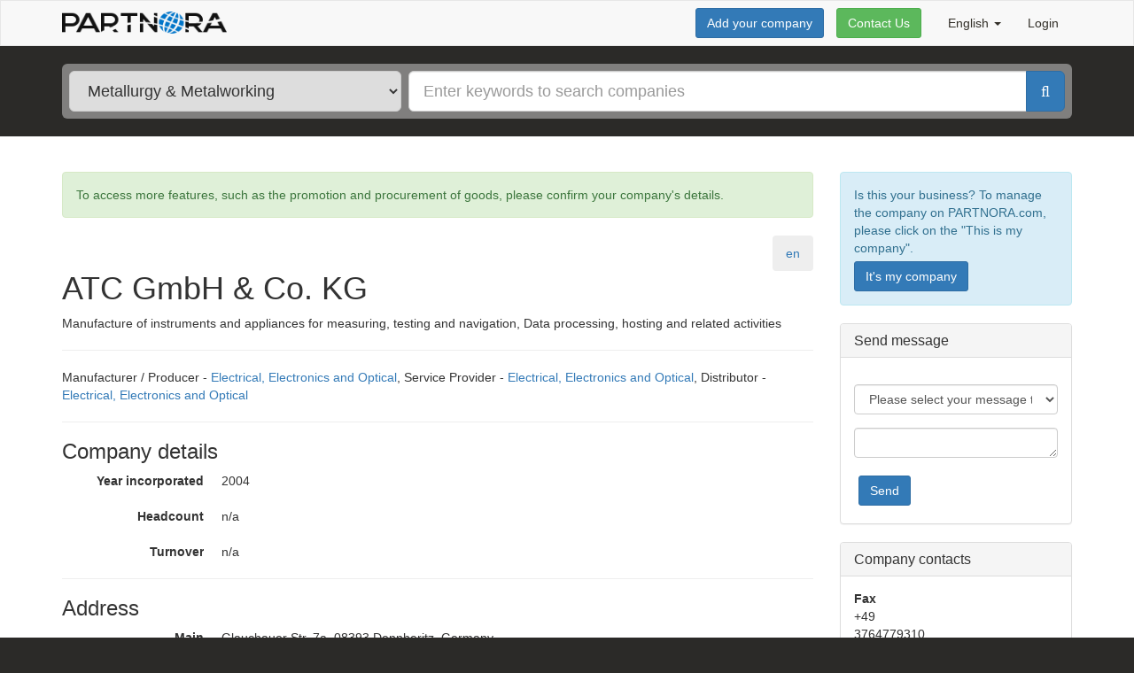

--- FILE ---
content_type: text/html; charset=utf-8
request_url: https://partnora.com/en/company/57ac30d954938c0880fe9abf/ATC-GmbH-Co-KG
body_size: 7293
content:



<!DOCTYPE html>
<html>
	<head>
		<meta charset="utf-8" />
		<meta name="viewport" content="width=device-width, initial-scale=1.0">
		<title>ATC GmbH &amp; Co. KG - Manufacturer / Producer, Electrical, Electronics and Optical</title>

<!-- Google Tag Manager -->
<script>(function (w, d, s, l, i) {
	w[l] = w[l] || []; w[l].push({
		'gtm.start':
			new Date().getTime(), event: 'gtm.js'
	}); var f = d.getElementsByTagName(s)[0],
		j = d.createElement(s), dl = l != 'dataLayer' ? '&l=' + l : ''; j.async = true; j.src =
		'https://www.googletagmanager.com/gtm.js?id=' + i + dl; f.parentNode.insertBefore(j, f);
})(window, document, 'script', 'dataLayer', 'GTM-NJLN39D');</script>
<!-- End Google Tag Manager -->

		<link rel="shortcut icon" href="/Content/images/favicon.ico" type="image/x-icon" />
		<link href="/Content/css/app.css" rel="stylesheet" type="text/css" />
		


	<link href="/en/company/57ac30d954938c0880fe9abf/ATC-GmbH-Co-KG" rel="canonical" />
		<link href="/de/company/57ac30d954938c0880fe9abf/ATC-GmbH-Co-KG" rel="alternate" hreflang="de" />
		<link href="/en/company/57ac30d954938c0880fe9abf/ATC-GmbH-Co-KG" rel="alternate" hreflang="en" />
	</head>
	


	<body class="bg-dark ">
<!-- Google Tag Manager (noscript) -->
<noscript><iframe src="https://www.googletagmanager.com/ns.html?id=GTM-NJLN39D" 
                  height="0" width="0" style="display:none;visibility:hidden"></iframe></noscript>
<!-- End Google Tag Manager (noscript) -->
		
				<header class="navbar navbar-default topbar">
					<div class="container">



<div class="navbar-header logo">

	<button type="button" class="navbar-toggle collapsed" data-toggle="collapse" data-target="#navbar-collapse" aria-expanded="false">
		<span class="sr-only">Toggle navigation</span>
		<span class="icon-bar"></span>
		<span class="icon-bar"></span>
		<span class="icon-bar"></span>
	</button>

	<a href="/en" class="navbar-brand">
		<img alt="Partnora" width="186" height="25" src="/Content/images/logo-header.png">
	</a>

</div>

<div class="collapse navbar-collapse" id="navbar-collapse">
	
	<ul class="nav navbar-nav navbar-right">
		<li>
		<a class="dropdown-toggle" href="#" data-toggle="dropdown" style="text-transform: capitalize">
			English <span class="caret"></span>
		</a>
		<ul class="dropdown-menu" style="text-transform: capitalize">
					<li class="" data-locale="de">
						<a href="/de/company/57ac30d954938c0880fe9abf/ATC-GmbH-Co-KG">Deutsch</a>
					</li>
					<li class="active" data-locale="en">
						<a href="/en/company/57ac30d954938c0880fe9abf/ATC-GmbH-Co-KG">English</a>
					</li>

		</ul>

</li>
		<li>


	<a href="/en/Account/Login">Login</a>
</li>
	</ul>
	
	<p class="navbar-form navbar-right">

				<button onclick="location.href = '/en/Registration'; return false;"
				        class="btn btn-primary">
					Add your company
				</button>


		<button data-feedback="Topbar" class="btn btn-success">Contact Us</button>

	</p>

</div>
					</div>
				</header>
				<div class="companySearchForm-bg-wrapper">
					<div class="container">




<form action="/en/companies/Metallurgy-Metalworking" class="companySearchForm" id="companySearchForm" method="get" role="search">	<div class="wrapper">
		<div class="col">
			<select class="input-lg" data-categoryselector>
							<option selected value="Metallurgy-Metalworking" data-url="/en/companies/Metallurgy-Metalworking">Metallurgy &amp; Metalworking</option>
							<option value="Electrical-Electronics-and-Optical" data-url="/en/companies/Electrical-Electronics-and-Optical">Electrical, Electronics and Optical</option>
							<option value="Agriculture" data-url="/en/companies/Agriculture">Agriculture</option>
							<option value="Banking-Finance-Insurance" data-url="/en/companies/Banking-Finance-Insurance">Banking, Finance &amp; Insurance</option>
							<option value="Business-Services" data-url="/en/companies/Business-Services">Business Services</option>
							<option value="Chemicals-and-Pharmaceuticals" data-url="/en/companies/Chemicals-and-Pharmaceuticals">Chemicals and Pharmaceuticals</option>
							<option value="Construction" data-url="/en/companies/Construction">Construction</option>
							<option value="Education-and-Training" data-url="/en/companies/Education-and-Training">Education and Training</option>
							<option value="Energy-Environment-and-Raw-Materials" data-url="/en/companies/Energy-Environment-and-Raw-Materials">Energy, Environment and Raw Materials</option>
							<option value="Food-and-Related-Products" data-url="/en/companies/Food-and-Related-Products">Food and Related Products</option>
							<option value="IT-Internet" data-url="/en/companies/IT-Internet">IT, Internet</option>
							<option value="Luxury-Leisure-Products" data-url="/en/companies/Luxury-Leisure-Products">Luxury &amp; Leisure Products</option>
							<option value="Machinery-Engineering" data-url="/en/companies/Machinery-Engineering">Machinery &amp; Engineering</option>
							<option value="Medical-Health" data-url="/en/companies/Medical-Health">Medical &amp; Health</option>
							<option value="Paper-Printing-Publishing" data-url="/en/companies/Paper-Printing-Publishing">Paper, Printing, Publishing</option>
							<option value="Retail-Traders" data-url="/en/companies/Retail-Traders">Retail &amp; Traders</option>
							<option value="Textiles-Clothing-Leather" data-url="/en/companies/Textiles-Clothing-Leather">Textiles, Clothing, Leather</option>
							<option value="Transport-Logistics" data-url="/en/companies/Transport-Logistics">Transport &amp; Logistics</option>
							<option value="Travel-Tourism" data-url="/en/companies/Travel-Tourism">Travel, Tourism</option>
							<option value="Wood-Furniture" data-url="/en/companies/Wood-Furniture">Wood &amp; Furniture</option>
							<option data-url="/en/companies">All categories</option>

			</select>
		</div>
		<div class="col">
			<div class="input-group input-group-lg">

				<input class="form-control" id="Query" name="Query" placeholder="Enter keywords to search companies" type="text" value="" />
				<span class="input-group-btn">
					<button type="submit" class="btn btn-primary"><i class="fa fa-search"></i></button>
				</span>
			</div>
		</div>
	</div>
</form>
					</div>
				</div>
				<div class="content">
					<div class="container content-wrapper-vertical">
						

	<div class="row company-details">

		<div class="col-sm-9">
			<br/>
			<div class="alert alert-success" role="alert">
				<p>To access more features, such as the promotion and procurement of goods, please confirm your company&#39;s details.</p>
			</div>

			<ul class="nav nav-pills pull-right nav-pills-default" role="tablist">
						<li role="presentation" class="active"><a href="#en" aria-controls="en" role="tab" data-toggle="tab">en</a></li>
			</ul>

			
			<a style="margin-right: 10px;" href="#contactPanelAnchor" class="btn btn-primary visible-xs pull-right"
			   onclick="setTimeout(function() { $('#contactPanel select').focus(); }, 1); return true;">Contact the company</a>

			<div class="clearfix"></div>

			<div class="tab-content">
						<div role="tabpanel" class="tab-pane active" id="en">
							<h1>ATC GmbH &amp; Co. KG</h1>

								<p>Manufacture of instruments and appliances for measuring, testing and navigation, Data processing, hosting and related activities</p>
						</div>
			</div>

			<hr/>
			Manufacturer / Producer - <a href="/en/companies/Electrical-Electronics-and-Optical">Electrical, Electronics and Optical</a>, Service Provider - <a href="/en/companies/Electrical-Electronics-and-Optical">Electrical, Electronics and Optical</a>, Distributor - <a href="/en/companies/Electrical-Electronics-and-Optical">Electrical, Electronics and Optical</a>
			<hr/>

			<h3>Company details</h3>

			<dl class="dl-horizontal"><dt>Year incorporated</dt><dd>2004</dd></dl>
			<dl class="dl-horizontal"><dt>Headcount</dt><dd>n/a</dd></dl>
			<dl class="dl-horizontal"><dt>Turnover</dt><dd>n/a</dd></dl>

				<hr/>
				<h3>Address</h3>
				<dl class="dl-horizontal">
					<dt>Main</dt>
					<dd><address>Glauchauer Str. 7a, 08393 Dennheritz, Germany</address></dd>
				</dl>
		</div>
		
		<div class="col-sm-3">
			<br />

			<div class="alert alert-info" role="alert">
				<p>Is this your business? To manage the company on PARTNORA.com, please click on the &quot;This is my company&quot;.</p>
				<p><a href="/en/Registration/Claim/57ac30d954938c0880fe9abf" class="btn btn-primary">It&#39;s my company</a></p>
			</div>




<style>
	a.anchor-offset {
		display: block;
		position: relative;
		top: -61px;
		visibility: hidden;
	}
</style>

<a class="anchor-offset" id="contactPanelAnchor"></a>

<div id="contactPanel">
	<div class="panel panel-default">
		<div class="panel-heading">
			<h3 class="panel-title">Send message</h3>
		</div>
		<div class="panel-body">
<form action="/en/Message/SendMessage" class="localstorage-form" data-ajax-form="1" id="company-message-form" localstorage-key="message-data-57ac30d954938c0880fe9abf" method="post"><input data-val="true" data-val-required="The &quot;RecipientCompanyId&quot; field is required." id="RecipientCompanyId" name="RecipientCompanyId" type="hidden" value="57ac30d954938c0880fe9abf" /><input id="CompanyUrl" name="CompanyUrl" type="hidden" value="/en/company/57ac30d954938c0880fe9abf/ATC-GmbH-Co-KG" />				<div class="clearfix" style="margin-bottom: 10px"></div>
				<div class="form-group">

				</div>
				<div class="form-group">
					<select class="form-control" id="MessageType" name="MessageType"><option value="">Please select your message type...</option>
<option value="RequestForInformation">Request for information</option>
<option value="RequestForProposal">Request for proposal</option>
<option value="RequestForQuotation">Request for quotation</option>
</select>
				</div>
				<div class="form-group">
					<textarea class="form-control" cols="20" data-val="true" data-val-required="The &quot;Message&quot; field is required." id="company-message-text" name="MessageText" rows="1">
</textarea>
					<span class="field-validation-valid" data-valmsg-for="MessageText" data-valmsg-replace="true"></span>
				</div>
				<div class="btn-group" role="group" aria-label="...">
					<button style="margin: 5px" type="submit" class="btn btn-primary">Send</button>
				</div>
</form>		</div>
	</div>
</div>

				<div class="panel panel-default">
					<div class="panel-heading">
						<h3 class="panel-title">Company contacts</h3>
					</div>
					<div class="panel-body">
	<dl class="contacts">
			<dt>Fax</dt>
			<dd>
				<ul>
							<li>+49</li>
							<li>3764779310</li>
				</ul>
			</dd>
			<dt>Phone</dt>
			<dd>
				<ul>
				</ul>
			</dd>
			<dt>Website</dt>
			<dd>
				<ul>
							<li>
								<a href="http://www.autecri.de" rel="nofollow" target="_blank">http://www.autecri.de</a>
							</li>
				</ul>
			</dd>
	</dl>

					</div>
				</div>

			<div class="panel panel-default">
				<div class="panel-body">
					
							<dl>
								<dt>Last activity</dt>
								<dd>7/31/2016</dd>
							</dl>


				</div>
			</div>

		</div>

	</div>


					</div>
				</div>

		




<footer id="footer">
	<div class="container">
		<div class="row">
			<div class="col-md-3">
				<h4>About us</h4>
				<ul>
					<li>
						PARTNORA.com - a constantly updated catalog of B2B companies in metallurgy, metalworking and other categories aimed at the establishment of new local and international business contacts.
					</li>
				</ul>
			</div>
			<div class="col-md-6">
				<h4>B2B Business Directory</h4>
				<div class="row">
					<div class="col-md-6">
						<p><a href="/en/companies/Electrical-Electronics-and-Optical">Companies of Electrical, Electronics and Optical</a> </p>
						<a href="/en/categories/Metallurgy-Metalworking#by-category">Companies of metallurgy and metalworking by category</a>
						<ul>
								<li><a href="/en/companies/Metalwork">Metalwork</a></li>
								<li><a href="/en/companies/Manufacture-of-metal-tools">Manufacture of metal tools</a></li>
								<li><a href="/en/companies/Metallurgical-industry">Metallurgical industry</a></li>
								<li><a href="/en/companies/Metalworking">Metalworking</a></li>
						</ul>
					</div>
					<div class="col-md-6">
						<p><a href="/en/categories/Electrical-Electronics-and-Optical#by-region">Companies of Electrical, Electronics and Optical by regions</a></p>
						<a href="/en/categories/Metallurgy-Metalworking#by-region">Companies of metallurgy and metalworking by regions</a>
						<ul>
								<li><a href="/en/companies/Germany">Germany</a></li>
								<li><a href="/en/companies/Russia">Russia</a></li>
								<li><a href="/en/companies/Italy">Italy</a></li>
								<li><a href="/en/companies/United-Kingdom">United Kingdom</a></li>
								<li><a href="/en/companies/France">France</a></li>
								<li><a href="/en/companies/Spain">Spain</a></li>
						</ul>
					</div>
				</div>
			</div>
			<div class="col-md-3">
				<h4>Contact us</h4>
				<ul>
					<li><a data-feedback="Footer" href="#">Send feedback</a></li>
					<li>
						<script type="text/javascript">
							coded = "PKGrqPr@9qXrGKXq.PKA";
							key = "NYvQeId1nL4l5CfAur3WoBVxwHcjGO2pTESUiXhyKaDbZ8P0zMJ9s6FRkm7tgq";
							shift = coded.length;
							link = "";
							for (i=0; i < coded.length; i++) {
								if (key.indexOf(coded.charAt(i))===-1) {
									ltr = coded.charAt(i);
									link += (ltr);
								}
								else {
									ltr = (key.indexOf(coded.charAt(i)) - shift + key.length) % key.length;
									link += (key.charAt(ltr));
								}
							}

							document.write("<a href='mailto:" + link + "'>" + link + "</a>");
						</script>
						
					</li>
				</ul>
				<ul class="list-inline social-links">
					<li><a target="_blank" class="fa fa-2x fa-linkedin-square" href="https://www.linkedin.com/company/partnora"></a></li>
				</ul>
			</div>
		</div>
		<hr/>
		<div class="row">
			<div class="col-sm-8 col-sm-text-center">
				<ul class="list-inline">
					
					<li><a href="/en/Help/Index/PrivacyPolicy" data-help-="">Privacy Policy &amp; Terms of service</a></li>
					<li><a href="/en/Help/Index/Impressum" data-help-="">Impressum</a></li>
					
				</ul>
			</div>
			<div class="col-sm-4 text-right col-sm-text-center">
				© 2026 <strong class="text-uppercase">partnora.com</strong>
			</div>
		</div>
	</div>
</footer>

<!-- Global site tag (gtag.js) - Google Analytics -->
<script async src="https://www.googletagmanager.com/gtag/js?id=UA-64405199-1"></script>
<script>
	window.dataLayer = window.dataLayer || [];
	function gtag(){dataLayer.push(arguments);}
	gtag('js', new Date());
	gtag('config', 'UA-64405199-1');

	setTimeout(function(){
		gtag('event', location.pathname, {
			'event_category': 'New visitor'
		});
	}, 15000);
</script>
<!-- Yandex.Metrika counter --> 
<script type="text/javascript">
	(function (d, w, c) {
		(w[c] = w[c] || []).push(function () {
			try {
				w.yaCounter31064791 = new Ya.Metrika({
					id: 31064791,
					clickmap: true,
					trackLinks: true,
					accurateTrackBounce: true,
					webvisor: true
				});
			} catch (e) { }
		});

		var n = d.getElementsByTagName("script")[0],
            s = d.createElement("script"),
            f = function () { n.parentNode.insertBefore(s, n); };
		s.type = "text/javascript";
		s.async = true;
		s.src = "https://mc.yandex.ru/metrika/watch.js";

		if (w.opera == "[object Opera]") {
			d.addEventListener("DOMContentLoaded", f, false);
		} else { f(); }
	})(document, window, "yandex_metrika_callbacks");
</script> 
<noscript><div><img src="https://mc.yandex.ru/watch/31064791" style="position:absolute; left:-9999px;" alt="" /></div></noscript> 
<!-- /Yandex.Metrika counter --> 


<script type="text/javascript">
	clientResources =
	{
		leavePageConfirmation: "You risk to lose the entered data",
	};
</script>


		<script src="/Content/js/bundle.js"></script>
		
<script id="modal-confirm-template" type="text/x-handlebars-template">
	<div class="modal" tabindex="-1" role="dialog">
		<div class="modal-dialog" role="document">
			<div class="modal-content">
				<div class="modal-header">
					<button type="button" class="close" data-dismiss="modal" aria-label="Close"><span aria-hidden="true">&times;</span></button>
					<h4 class="modal-title">Confirmation</h4>
				</div>
				<div class="modal-body">
					<p>{{text}}</p>
				</div>
				<div class="modal-footer">
					<button type="button" class="btn btn-default" data-dismiss="modal">Cancel</button>
					<button type="button" class="btn btn-primary">Confirm</button>
				</div>
			</div>
		</div>
	</div>
</script>






<script id="modal-feedback-template" type="text/x-handlebars-template">
<div class="modal" tabindex="-1" role="dialog">
	<div class="modal-dialog" role="document">
		<div class="modal-content">
			<div class="modal-header">
				<button type="button" class="close" data-dismiss="modal" aria-label="Close"><span aria-hidden="true">&times;</span></button>
				<h4 class="modal-title">Contact Us </h4>
			</div>
<form action="/en/Feedback" data-ajax-form="1" method="post">				<div class="modal-body">
					<p>Have any questions or have a proposal? We are always glad to hear from you and answer your questions and suggestions. To send us your question or suggestion fill out the form and click Send. Or you can simply email us at <a href="mailto:contact@partnora.com"> contact@partnora.com </a></p>
					<div class="form-group required">
						<label for="ContactInfo">Email or phone</label>
						<input class="form-control" data-val="true" data-val-required="The &quot;Email or phone&quot; field is required." id="ContactInfo" name="ContactInfo" placeholder="" type="text" value="" />
						<span class="field-validation-valid" data-valmsg-for="ContactInfo" data-valmsg-replace="true"></span>
					</div>
					<div class="form-group required">
						<label for="Body">Your question or proposal</label>
						<textarea class="form-control" data-val="true" data-val-required="The &quot;Your question or proposal&quot; field is required." id="Body" name="Body" placeholder="" rows="7">
</textarea>
						<span class="field-validation-valid" data-valmsg-for="Body" data-valmsg-replace="true"></span>
					</div>
					<div class="form-group">
						<label for="ContactUserName">Your Name</label>
						<input class="form-control" id="ContactUserName" name="ContactUserName" placeholder="" type="text" value="" />
					</div>
					<div class="form-group">
						<label for="ContactCompanyName">Company name</label>
						<input class="form-control" id="ContactCompanyName" name="ContactCompanyName" placeholder="" type="text" value="" />
					</div>
					<div class="form-group" style="display: none;visibility: hidden;">						
						<label for="ContractUserFullName">ContractUserFullName</label>
						<input autocomplete="name" class="form-control" id="ContractUserFullName" name="ContractUserFullName" type="text" value="" />
					</div>					

					<input id="Page" name="Page" type="hidden" value="https://partnora.com/en/company/57ac30d954938c0880fe9abf/ATC-GmbH-Co-KG" />
					<input id="FeedbackButtonPosition" name="FeedbackButtonPosition" type="hidden" value="" />
				</div>
				<div class="modal-footer">
					<button type="button" class="btn btn-default" data-dismiss="modal">Cancel</button>
					<button type="submit" class="btn btn-primary">Send</button>
				</div>
</form>		</div>
	</div>
</div>
</script>


<div class="modal fade" id="help" tabindex="-1" role="dialog">
	<div class="modal-dialog modal-lg" role="document">
		<div class="modal-content">
			<div class="modal-header">
				<button type="button" class="close" data-dismiss="modal" aria-label="Close"><span aria-hidden="true">&times;</span></button>
				<h4 class="modal-title"></h4>
			</div>
			<div class="modal-body">
			</div>
		</div>
	</div>
</div>

		
		
		<!-- Companies.Details -->
	</body>
</html>
